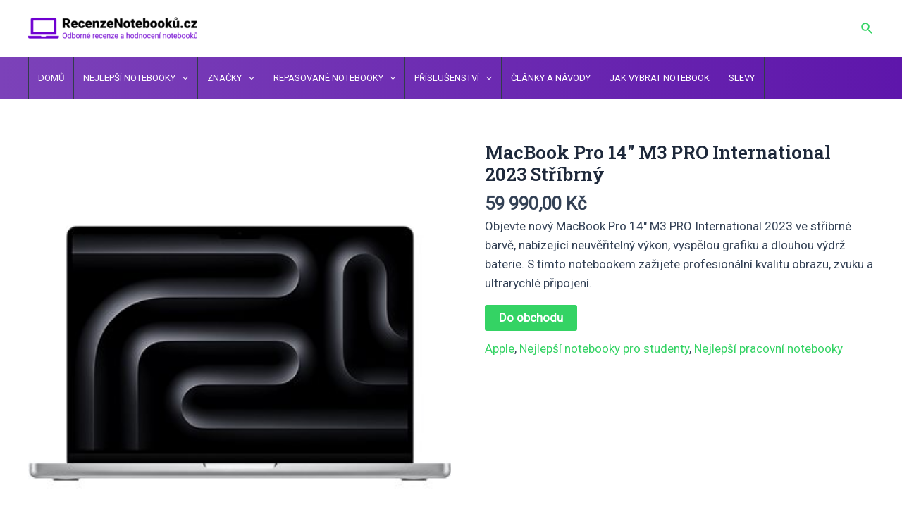

--- FILE ---
content_type: text/css
request_url: https://recenzenotebooku.cz/wp-content/themes/astra-child/style.css?ver=1.0.0
body_size: 2136
content:
/**
Theme Name: Astra Child
Author: Brainstorm Force
Author URI: http://wpastra.com/about/
Description: Astra is the fastest, fully customizable & beautiful theme suitable for blogs, personal portfolios and business websites. It is very lightweight (less than 50KB on frontend) and offers unparalleled speed. Built with SEO in mind, Astra comes with schema.org code integrated so search engines will love your site. Astra offers plenty of sidebar options and widget areas giving you a full control for customizations. Furthermore, we have included special features and templates so feel free to choose any of your favorite page builder plugin to create pages flexibly. Some of the other features: # WooCommerce Ready # Responsive # Compatible with major plugins # Translation Ready # Extendible with premium addons # Regularly updated # Designed, Developed, Maintained & Supported by Brainstorm Force. Looking for a perfect base theme? Look no further. Astra is fast, fully customizable and beautiful theme!
Version: 1.0.0
License: GNU General Public License v2 or later
License URI: http://www.gnu.org/licenses/gpl-2.0.html
Text Domain: astra-child
Template: astra
*/

/*
-- GLOBAL --
*/

@import url('https://use.fontawesome.com/releases/v5.14.0/css/all.css');

/* -- HEADER -- */


.ast-builder-menu-1 .menu-item > .menu-link {
	border-right:  1px solid #323D4B;
}

.ast-builder-menu .main-navigation>ul {
	border-left: 1px solid #323D4B;
}


/* -- HOMEPAGE -- */
.shortcode-grid {
    display: grid;
    grid-template-columns: repeat(4, 1fr);
    grid-gap: 20px;
}

.shortcode-grid-item {
    /* Stylování pro každou položku mřížky */
}

.shortcode-grid-item img {
    width: 100%;
    height: auto;
}

@media (max-width: 767px) {
    .shortcode-grid {
        grid-template-columns: 1fr;
    }
}

/* Homepage  */
body.home div.wp-block-uagb-container div.uagb-container-inner-blocks-wrap {
	background: url("https://recenzenotebooku.cz/wp-content/uploads/2024/04/notebook-bgr.jpg") top right no-repeat;
	 background-size: auto;
}

body.home div.wp-block-uagb-container div.uagb-container-inner-blocks-wrap h1,
body.home div.wp-block-uagb-container div.uagb-container-inner-blocks-wrap p {
	max-width: 500px;
	text-align: left;
}

@media (max-width: 867px) {
		body.home div.wp-block-uagb-container div.uagb-container-inner-blocks-wrap {
		background: linear-gradient(rgba(19, 24, 31, 0.6), rgba(19, 24, 31, 0.6)), url('https://recenzenotebooku.cz/wp-content/uploads/2024/04/notebook-bgr.jpg');
		background-repeat: no-repeat;
		background-position:  top right;
	}
}

/*
-- POST DETAIL --


body.single-post div.entry-content,
body.page div.entry-content {
	max-width: 800px !important;
}

body.single-post article.post,
body.page div.entry-content {
	max-width: 800px !important;
}
*/
/* Banner top  */

body.single-post div.product-banner ul {
	padding: 0;	
}

body.single-post div.product-banner-top {
	margin-bottom: 30px;
}

div.heureka-affiliate-product-box {
	background-color:  #f6f8f8;
	padding:  25px 25px 15px 25px;
}

div.heureka-affiliate-product-box p {
	margin-bottom: 20px;
}

div.heureka-affiliate-product-box p a {
	font-weight: bold;
	text-decoration: underline;
}

div.heureka-affiliate-product-box span.price {
	font-weight: bold;
}

a.btn {
	margin-bottom:  10px;
	margin-right:  10px;
}

a.btn-alza {
	background-color: #093266 !important;
	margin-bottom: 10px;
}

a.btn-alza:hover {
	background-color: #021D3E !important;
}

div.product-banner div.alza-banner {
	border: 1px solid #093266;
	padding: 25px 25px 20px 25px;
}

div.alza-banner ul {
	margin:  0 0 0 20px;
	max-width: 55%;
}

div.alza-banner ul li {
	margin-bottom: 5px;
}

div.alza-banner {
	position: relative;
}

div.alza-banner:before {
	content: '';
    display: block;  
    position: absolute;
    left: 40%;
    bottom: 100%;
    width: 0;
    height: 0;
    border: 15px solid transparent;
    border-bottom-color: #093266;
} 

div.alza-banner:after {
    content: '';
    display: block;  
    position: absolute;
    left: calc(40% + 1px);
    top: -27px;
    bottom: 100%;
    width: 0;
    height: 0;
    border: 14px solid transparent;
    border-bottom-color: white;
}

div.alza-banner img {
	position: absolute;
	top: 20px;
	right: 20px;
}

.fa-star, .fa-star-half-alt {
  color: #EEB524;
}

div.kladyzapory {
  display: flex;
  flex-wrap: wrap;
}

div.kladyzapory div {
  width: 50%;
}

@media (max-width: 767px) {
  div.kladyzapory div {
    width: 100%;
  }
}

body.post-template-default div.post-thumb-img-content {
	margin-bottom: 30px !important;
	text-align:  center;
}

div.post-thumb-img-content img {
	max-height: 300px !important;
	width: auto !important;
	margin:  0 auto;
}

div.rating {
	margin-bottom: 1.6em;
}

div.kladyzapory {
	margin-bottom: 1.6em;
}

div.kladyzapory div.klady h3,
div.kladyzapory div.klady h4 {
	color: #19BA0D;
	margin-bottom:  10px;
}

div.kladyzapory div.zapory h3,
div.kladyzapory div.zapory h4 {
	color:  #CB1414;
	margin-bottom:  10px;
}

div.kladyzapory ul {
	padding: 0;
	margin: 0;
	list-style-type: none;
}

div.kladyzapory div.klady li::before {
	  content: "\2b";
	  font-family: "Font Awesome 5 Free";
  	color: #19BA0D;
  	font-weight: bold;
  	font-size: 150%;
  	margin-right: 10px;
}

div.kladyzapory div.zapory li::before {
	  content: "\f068";
	  font-family: "Font Awesome 5 Free";
  	color:  #CB1414;
  	font-weight: bold;
  	margin-right: 10px;
}

body.page-template-default div.heureka-affiliate-product-box {
	margin-bottom: 1.6em;
}

#fixed-bar {
  position: fixed;
  bottom: 0;
  width: 100%;
  background-color: lightgray;
  text-align: center;
  padding: 10px;
  display: none;
}

h3.nazev-produktu {
	margin-bottom: 2px;
}

div.stitek-produktu {
	margin-bottom: 20px;
	font-style: italic;
}

div.produkt-top-container {
	display: flex;
	margin-bottom: 1.6em;
}

div.img-left  {
  width: 25%;
}

div.kladyzapory {
	width:  75%;
}

@media (max-width: 767px) {
  div.img-left  {
  	width: 45%;	
	}
	div.kladyzapory {
		width:  55%;
	}
}

div.heureka-affiliate-product-top-btns {
	margin-bottom: 1.6em;
}

table.top-produkty {
	margin-bottom: 50px;
}

table.top-produkty div.rating,
table.top-produkty div.heureka-affiliate-product-top-btns {
	margin: 0;
}

table.top-produkty td {
	padding:  20px;
}

table.top-produkty td.poradi {
	width: 60px;
	font-weight: bold;
}

table.top-produkty td.foto {
	width: 200px;
}

table.top-produkty td.cta {
	width: 220px;
}

@media (max-width: 767px) {
			table.top-produkty td, table.top-produkty tr {
				display: block;
			}

			table.top-produkty tr {
				border: 1px solid var(--ast-border-color);

			}

			table.top-produkty td {
				border: none;
				position: relative;
				padding:  10px 20px 10px 20px;
			}
}


/* KATEGORIE */
img.img-product-category {
    float: left;
    margin:  0 20px 20px 0;
    width: 160px;
    height: 160px;
}